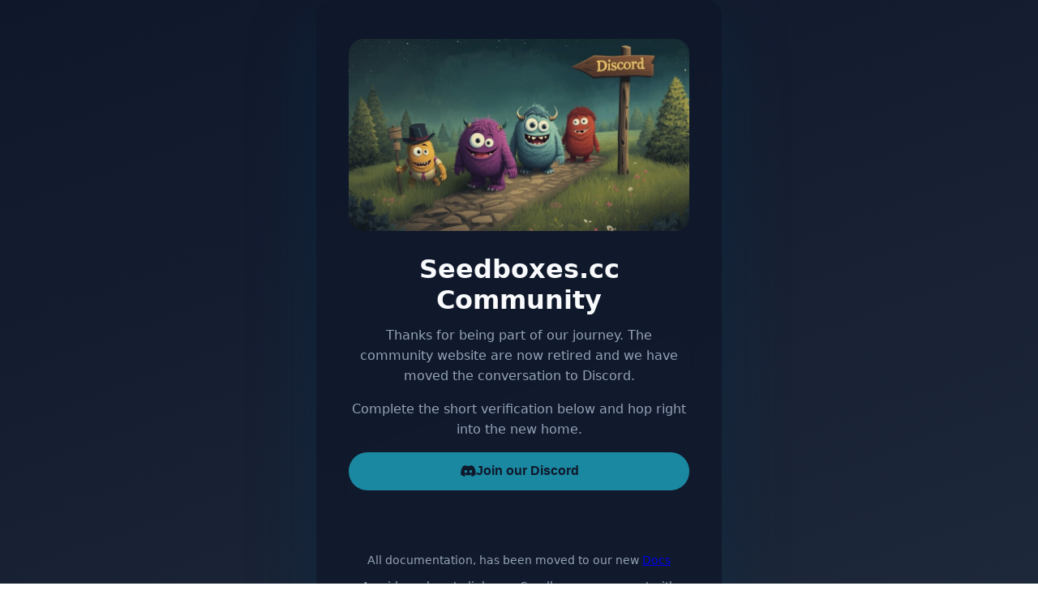

--- FILE ---
content_type: text/html; charset=utf-8
request_url: https://community.seedboxes.cc/articles/how-to-optimize-your-plex-experience
body_size: 2241
content:
<!DOCTYPE html>
<html lang="en">
  <head>
    <meta charset="utf-8" />
    <meta name="viewport" content="width=device-width, initial-scale=1" />
    <title>Seedboxes.cc Community</title>
    <link
      rel="stylesheet"
      href="https://cdnjs.cloudflare.com/ajax/libs/font-awesome/6.5.1/css/all.min.css"
      integrity="sha512-DTOQO9RWCH3ppGqcWaEA1BIZOC6xxalwEsw9c2QQeAIftl+Vegovlnee1c9QX4TctnWMn13TZye+giMm8e2LwA=="
      crossorigin="anonymous"
      referrerpolicy="no-referrer"
    />
    <style>
      :root {
        color-scheme: light dark;
        --bg: #0f172a;
        --fg: #f8fafc;
        --accent: #22d3ee;
        --accent-dark: #0891b2;
        --muted: #94a3b8;
        font-family: "Inter", system-ui, -apple-system, BlinkMacSystemFont, "Segoe UI", sans-serif;
        background: linear-gradient(160deg, #0f172a, #1e293b);
        min-height: 100%;
      }

      body {
        margin: 0;
        min-height: 100vh;
        display: flex;
        align-items: center;
        justify-content: center;
        color: var(--fg);
      }

      main {
        max-width: 420px;
        padding: 3rem 2.5rem;
        background-color: rgba(15, 23, 42, 0.75);
        border-radius: 20px;
        backdrop-filter: blur(20px);
        box-shadow: 0 30px 80px rgba(8, 47, 73, 0.45);
        text-align: center;
      }

      .hero-image {
        display: block;
        width: 100%;
        max-width: 100%;
        margin: 0 auto 1.75rem;
        height: auto;
        border-radius: 18px;
      }

      h1 {
        font-size: clamp(1.5rem, 4vw, 2.0rem);
        margin-bottom: 0.75rem;
      }

      p {
        margin: 0.5rem 0 1rem;
        color: var(--muted);
        line-height: 1.6;
      }

      button {
        width: 100%;
        margin-top: 1rem;
        padding: 0.9rem 1.2rem;
        border: none;
        border-radius: 999px;
        background: var(--accent);
        color: #0f172a;
        font-size: 1rem;
        font-weight: 600;
        cursor: pointer;
        display: flex;
        align-items: center;
        justify-content: center;
        gap: 0.6rem;
        transition: transform 0.15s ease, box-shadow 0.2s ease, background 0.2s ease;
        box-shadow: 0 10px 25px rgba(34, 211, 238, 0.35);
      }

      button:hover:not([disabled]) {
        transform: translateY(-2px);
        box-shadow: 0 14px 35px rgba(34, 211, 238, 0.45);
        background: var(--accent-dark);
      }

      button:disabled {
        cursor: not-allowed;
        opacity: 0.6;
        box-shadow: none;
        transform: none;
      }

      .status {
        min-height: 1.4rem;
        font-size: 0.95rem;
        margin-top: 1rem;
      }

      .status-info {
        color: var(--muted);
      }

      .status-success {
        color: #4ade80;
      }

      .status-error {
        color: #f87171;
      }

      footer {
        margin-top: 2.5rem;
        font-size: 0.85rem;
        color: var(--muted);
      }

      @media (max-width: 600px) {
        main {
          margin: 1.5rem;
          padding: 2.5rem 1.8rem;
        }
      }
    </style>
    <script src="https://challenges.cloudflare.com/turnstile/v0/api.js" defer></script>
  </head>
  <body>
    <main>
      <img
        src="/monsters2.png"
        alt="Seedboxes.cc community illustration"
        class="hero-image"
      />
      <h1>Seedboxes.cc Community</h1>
      <p>Thanks for being part of our journey. The community website are now retired and we have moved the conversation to Discord.</p>
      <p>Complete the short verification below and hop right into the new home.</p>

      <div
        id="turnstile-container"
        class="cf-turnstile"
        data-sitekey="0x4AAAAAABpRHHo4voTlxATx"
        data-callback="onTurnstileSuccess"
        data-expired-callback="onTurnstileExpired"
        data-error-callback="onTurnstileError"
        data-theme="auto"
      ></div>

      <button id="join-button" disabled>
        <i class="fa-brands fa-discord" aria-hidden="true"></i>
        <span>Join our Discord</span>
      </button>
      <div id="status" class="status status-info"></div>

      <footer>
        All documentation, has been moved to our new <a href="https://docs.seedboxes.cc" target="_blank">Docs</a><br><br>
        A guide on how to link your Seedboxes.cc account with Discord can be found <a href="https://docs.seedboxes.cc/gettingstarted/getting-started-with-discord" target="_blank">here</a>.
      
      </footer>
    </main>

    <script>
      const joinButton = document.getElementById("join-button");
      const statusMessage = document.getElementById("status");
      const captchaContainer = document.getElementById("turnstile-container");

      let turnstileToken = "";

      function setStatus(message, variant = "info") {
        statusMessage.textContent = message;
        statusMessage.className = `status status-${variant}`;
      }

      window.onTurnstileSuccess = (token) => {
        turnstileToken = token;
        joinButton.disabled = false;
        setStatus("You're good to go! Click the button to continue.", "success");
      };

      window.onTurnstileExpired = () => {
        turnstileToken = "";
        joinButton.disabled = true;
        setStatus("Verification expired. Please complete the challenge again.", "info");
      };

      window.onTurnstileError = () => {
        turnstileToken = "";
        joinButton.disabled = true;
        setStatus("Verification error. Please reload the challenge.", "error");
        if (typeof turnstile !== "undefined") {
          turnstile.reset(captchaContainer);
        }
      };

      joinButton.addEventListener("click", async () => {
        if (!turnstileToken) {
          setStatus("Please complete the verification first.", "error");
          return;
        }

        joinButton.disabled = true;
        setStatus("Verifying - hang tight.", "info");

        try {
          const response = await fetch("/api/join-discord", {
            method: "POST",
            headers: {
              "Content-Type": "application/json",
            },
            body: JSON.stringify({ token: turnstileToken }),
          });

          if (!response.ok) {
            const message = response.status === 400
              ? "Validation failed. Please try the verification again."
              : "We could not reach Discord. Please try again.";
            setStatus(message, "error");
            return;
          }

          const data = await response.json();
          if (data && data.url) {
            setStatus("Redirecting you to Discord...", "success");
            window.location.href = data.url;
            return;
          }

          setStatus("Unexpected response. Please retry in a moment.", "error");
        } catch (error) {
          setStatus("Something went wrong. Please try again.", "error");
        } finally {
          turnstileToken = "";
          if (typeof turnstile !== "undefined") {
            turnstile.reset(captchaContainer);
          }
          joinButton.disabled = true;
        }
      });
    </script>
  </body>
</html>
